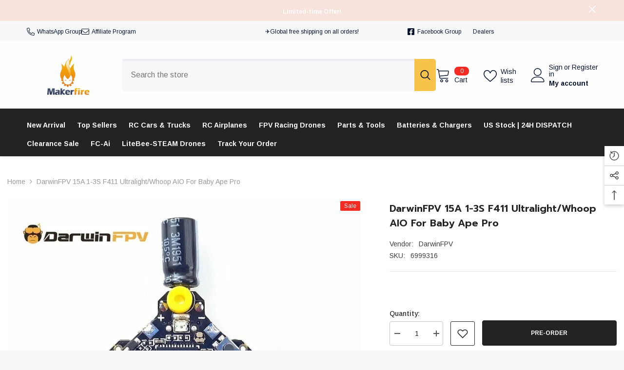

--- FILE ---
content_type: text/css
request_url: https://shop.makerfire.com/cdn/shop/t/59/assets/component-header-advanced.css?v=115779774763580953791752142775
body_size: 1752
content:
.section-header-advanced{position:relative;z-index:21}.header-advanced__lanCur.style-2.hide-flag-icon svg:not(.dropdown-icon),.header-advanced__lanCur.style-2.hide-flag-icon .img-icon,.header-advanced__lanCur.style-2.hide-flag-icon .icon{display:none}.header-advanced__lanCur.style-2 .halo-top-currency{border-left:1px solid var(--lan-cur-color)}.section-header-advanced.animate{transition:transform .15s ease-out}.header-advanced{border-top:var(--bor-top-color)}.header-advanced .header__group{display:flex;justify-content:flex-end;align-items:center}.header-advanced__item .header__logo{width:auto;max-width:300px}.header-advanced__item .has-logo{min-width:var(--logo-width)}.header-advanced__item .header__search{width:calc(100% - 331px);max-width:750px}.header-advanced__item .header__logo+.header__search{width:calc(100% - 631px)}.header-advanced__item .has-logo+.header__search{width:calc(100% - 331px - var(--logo-width))}.header-advanced__item .header__search .header__search{width:100%}.header-advanced-icons{min-width:331px;display:flex;justify-content:flex-end;align-items:center}.header-advanced-cart{width:68px;margin-right:30px}.header-advanced-wishlist{width:92px;margin-right:5px}.header-advanced-account{width:136px}.header-advanced-account .or-text{margin:0 3px}.header-advanced .header__icon{display:flex;align-items:center;text-align:left;font-size:var(--font-body-size);letter-spacing:var(--body-letter-spacing)}.header-advanced-textRight{display:flex!important;flex-direction:column;margin-left:8px}.header-advanced-cart .header-advanced-textRight>*:last-child{margin-top:2px}.header-advanced .header__icon .wishlist-text{margin-top:3px;margin-left:8px;line-height:1.3}.header-advanced-account .header-advanced-text{margin-top:5px;font-weight:700}.header-advanced__link--account{display:flex}.header-advanced .search_details .search-modal__form{background-color:var(--bg-search-color)}.header-advanced .search_details .search-modal__form .search__input{color:var(--search-color)}.header-advanced .search_details .search-modal__form .search__input::-webkit-input-placeholder{color:var(--search-color)}.header-advanced .search_details .search-modal__form .search__input::-moz-placeholder{color:var(--search-color)}.header-advanced .search_details .search-modal__form .search__input:-ms-input-placeholder{color:var(--search-color)}.header-advanced .search_details .search-modal__form .search__input:-moz-placeholder{color:var(--search-color)}.header-advanced .header-advanced__content .header__search .search-modal__form{border-radius:var(--search-border-radius)}.header-advanced .header__icon .icon{fill:var(--color)}.header-advanced .header__icon:hover{color:var(--color)}.header-advanced__content{display:flex;flex-wrap:nowrap;align-items:center;justify-content:space-between;column-gap:30px}.header-advanced__item{background:var(--bg-color);padding-top:var(--padding-top);padding-bottom:var(--padding-bottom)}.header-advanced__item .header-advanced__customText,.header-advanced__item .header-advanced__customText a,.header-advanced__item .header-advanced__customText svg{color:var(--text-color);fill:var(--text-color);stroke:unset}.header-advanced__item .cart-text,.header-advanced__item .customer-links,.header-advanced__item .wishlist-text,.header-advanced__item .customer-links a,.header-advanced-account,.header-advanced-account a{color:var(--color)}.header-advanced__item .cart-count-bubble{background-color:var(--cart-bg-item);color:var(--cart-color-item)}.header-advanced__item .cart-count-bubble .text{font-size:var(--cart-item-font-size)}.header-advanced .header__icon--cart .cart-count-bubble{line-height:17px;min-height:17px;margin:0;min-width:30px;border-radius:8px}.header-advanced .header__icon--wishlist .wishlist-count-bubble{right:60px;font-size:var(--cart-item-font-size);background-color:var(--wishlist-bg-item);color:var(--wishlist-color-item)}.header-advanced .header__icon .wishlist-text.show_wishlist_number{margin-left:12px}.header-advanced .customer-links{margin-left:0}.header-advanced .header__icon--wishlist svg{width:30px;height:30px;margin:0;position:relative;top:2px}.header-advanced .header__icon--account svg{width:29px;height:29px;display:inline-block}.header-advanced .header__icon--cart svg{width:30px;height:30px;margin:0;position:relative;top:0}.header-advanced .header__icon+.header__icon{margin-left:35px}.header-advanced__content .header__search .search-modal__form{max-width:100%;border-radius:5px}.header-advanced__content .header__search .search-modal__form .search__input{font-size:calc(var(--font-body-size) + 2px);width:calc(100% - 50px);padding:10px 18px}.header-advanced__content .header__search .search-modal__form .search__button{padding:9px 12px 12px;min-height:45px;color:var(--search-icon-color);background:var(--search-icon-bg);border-radius:0 var(--search-border-radius) var(--search-border-radius) 0}.layout_rtl .header-advanced__content .header__search .search-modal__form .search__button{border-radius:var(--search-border-radius) 0 0 var(--search-border-radius)}.header-advanced__content .header__search .search-modal__form .search__button svg{width:21px;height:22px;transform:none}.header-advanced .show-box-shadow .search-modal__form{background:linear-gradient(180deg,#e9ebee,#f7f8fa 10% 100%)}.header-advanced__content .header-advanced__customText p{margin:0}.header-advanced__content .quickSearchResultsWrap{top:calc(100% + 15px);right:auto;left:0;width:632px;border-radius:5px;box-shadow:0 1px 4px #00000026}.header-advanced__item .header__iconItem{display:block}.header-advanced__item .header-advanced__customText>*{line-height:max(120%,var(--body-line-height))}.header-advanced__item .header-advanced__customText .typing-comma{min-height:max(calc(1.2 * var(--text-size)),var(--body-line-height))}.header-advanced__customText{display:flex;align-items:center;font-size:var(--text-size)}.header-advanced__customText svg{width:16px;height:16px;margin-right:5px}.header-advanced__customText ul{padding:0;display:flex;list-style:none;margin-block-start:0;margin-block-end:0}.header-advanced__customText ul li+li{margin-left:24px}.header-advanced__col{display:flex;width:calc(100% / 3);column-gap:24px}.header-advanced__col:first-child{justify-content:flex-start;text-align:left}.header-advanced__col:nth-child(2){justify-content:center;text-align:center}.header-advanced__col:last-child{justify-content:flex-end;text-align:right}.header-advanced__lanCur.style-1 .halo-top-language+.halo-top-currency:before{content:"/";position:absolute;left:-3px;top:50%;transform:translateY(-50%)}.header-advanced__lanCur .halo-top-language .disclosure__button{padding:0}.header-advanced__lanCur .top-language-currency.enable-currency .halo-top-language .text+svg{display:none}.header-advanced__lanCur .halo-top-currency .dropdown-label .icon{display:none}.header-advanced__lanCur .halo-top-currency .text{margin-left:0}.header-advanced__lanCur.style-2 .halo-top-currency .text{margin-right:9px;white-space:nowrap}.header-advanced__lanCur.style-2 .halo-currency .currency-menu,.header-advanced__lanCur.style-2 .dropdown-language .localization-form{min-width:unset}.header-advanced__lanCur.style-2 .halo-top-language .dropdown-language .text,.header-advanced__lanCur.style-2 .halo-top-currency .dropdown-currency .text{color:#000}.header-advanced__lanCur .top-language-currency .halo-top-language+.halo-top-currency{margin-left:1px;padding-left:5px}.header-advanced__lanCur.style-2 .top-language-currency .halo-top-language+.halo-top-currency{padding-left:8px}.header-advanced__lanCur.style-2 .halo-top-language .text{margin-left:0;margin-right:7px}.header-advanced__lanCur.style-2:not(.hide-flag-icon) .halo-top-language .text{margin-left:5px}.header-advanced__lanCur .halo-top-language .text,.header-advanced__lanCur .halo-top-currency .text,.header-advanced__lanCur .halo-top-language .text+svg,.header-advanced__lanCur .halo-top-currency .text+svg,.header-advanced__lanCur .top-language-currency .halo-top-language+.halo-top-currency:before{color:var(--lan-cur-color)}.halo-block-header{margin:0 0 35px}.halo-block-header .title{margin-bottom:11px}.body-boxed .halo-block-header{margin:0 0 30px}.section-header-advanced .card-product__group.group-left,.section-header-advanced .card-product__group.group-right{top:0}.section-header-advanced .card-product__group.group-right{right:0}.card-product__group.group-left{left:0}.product-item-custom .card-information{top:-1px}.announcement-bar__message .message,.announcement-bar__message p{letter-spacing:0}.header-advanced--style2 .header-advanced-account{width:106px;order:1;margin-left:50px;margin-right:0}.header-advanced--style2 .header-advanced-wishlist{width:112px;order:2;margin-left:20px;margin-right:0}.header-advanced--style2 .header-advanced-cart{width:68px;order:3;margin-left:5px;margin-right:0}.header-advanced--style2 .header-advanced-textRight,.header-advanced--style2 .header-advanced-textRight span{justify-content:flex-start;align-items:flex-start;font-size:calc(var(--font-body-size) - 1px);font-weight:var(--font-weight-medium)}.header-advanced--style2 .header__icon .wishlist-text{font-size:calc(var(--font-body-size) - 1px);font-weight:var(--font-weight-medium)}.header-advanced--style2 .header-advanced-textRight .hello{font-weight:var(--font-weight-normal)}.header-advanced--style2 .header__search .search-modal__form .search__button{padding:11px 15px 15px}.header-advanced--style2 .header__search .search-modal__form .search__button svg{width:18px;height:18px}.header-advanced--style2 .header__search .search-modal__form .search__input{font-size:var(--font-body-size)}.header-advanced__customText .typing-comma .text{border-right:1px solid var(--text-color)}@media (max-width: 1300px){.body-boxed .header-advanced__content .quickSearchResultsWrap{width:auto}.header-advanced__content .quickSearchResultsWrap{width:558px}}@media (max-width: 1024px){.section-header-advanced:not(:has(.header-advanced__item.show-mb)){display:none}.header-advanced__col:first-child{justify-content:center}.section-header-advanced .header-advanced__item:not(.show-mb),.section-header-advanced #HeaderLanguageLabel,.section-header-advanced .halo-currency .title,.section-header-advanced .header-advanced__col:not(:first-child),.section-header-advanced .header-advanced__col .header-advanced__customText:not(:first-child){display:none}.section-header-advanced .header-advanced__col:first-child{width:100%}.section-header-advanced .header-advanced__lanCur .dropdown-currency,.section-header-advanced .header-advanced__lanCur .dropdown-language{pointer-events:none}.header__icon--cart .cart-count-bubble{top:-10px}.sections-slide-show+.sections-brand-slider .brand-layout--slider:not(.column-9) .slick-arrow{top:calc(50% - 35px)}.body-boxed .sections-slide-show+.sections-brand-slider .slick-arrow{top:calc(50% - 10px)}.header-advanced__item.show-mb{padding-top:calc(var(--padding-top) - 4px);padding-bottom:calc(var(--padding-bottom) - 4px)}.header-advanced__customText{font-size:calc(var(--text-size) - 2px)}}@media (max-width: 551px){.announcement-bar__message .message{padding:5px 0}.announcement-bar__message .message span img{margin-right:15px}.announcement-bar__message .message,.announcement-bar__message .message a,.announcement-bar__message p{font-size:13px!important;font-weight:var(--font-weight-normal)}.announcement-bar__message .message .btn{display:none}.announcement-bar .announcement-close{top:19px}.body-boxed .halo-block-header{margin:0 0 20px}}@media (min-width: 1025px){.header-advanced .container-full{padding-left:var(--spacing-l-r);padding-right:var(--spacing-l-r);overflow:initial}.header-advanced__item .header__logo img{width:var(--logo-width);height:auto}.header-advanced__item .header__heading .h2{font-size:var(--logo-font-size);font-weight:var(--logo-font-weight);color:var(--logo-color);white-space:normal}.header-advanced__item .header__heading .h2 svg{width:var(--logo-width)}.header-advanced .header-advanced__item:first-child{margin-left:0}.header-advanced .header-advanced__item:last-child{margin-right:0}.sticky-search-open .header-advanced{will-change:unset;transform:none!important}.sticky-search-open .shopify-section-header-sticky .header--center .header-top--left{display:block}.sticky-search-open .shopify-section-header-sticky .header--center .header-top--left .header__search{max-width:100%}.sticky-search-open .search_details{max-width:632px}.sticky-search-open .search_details .header-search-close{font-size:0}.sticky-search-open .search_details .quickSearchResultsWrap{top:calc(100% + 16px);width:632px}.sticky-search-open .header-top-center .header__search,.sticky-search-open .header-top--left .header__search{position:fixed;top:0;bottom:0;left:0;right:0;background:#232323cc;width:100%;height:100%;margin:0;z-index:101}.header-advanced__logo-position--center .header__search{order:1;max-width:331px}.header-advanced__logo-position--center .header__logo{order:2;text-align:center}.header-advanced__logo-position--center .header-advanced-icons{order:3}.header-advanced__logo-position--right .header-advanced-icons{order:1}.header-advanced__logo-position--right .header__search{order:2}.header-advanced__logo-position--right .header__logo{order:3;text-align:right}.header-advanced__logo-position--center .header__logo .header__heading,.header-advanced__logo-position--right .header__logo .header__heading{padding-left:0}.header-advanced__logo-position--center .header__logo .header__heading img,.header-advanced__logo-position--right .header__logo .header__heading img{display:inline-block}.header-advanced .top-language-currency{display:flex}.header-advanced .top-language-currency .halo-top-currency,.header-advanced .top-language-currency .halo-top-language{display:block}}@media screen and (min-width: 1200px){.header-advanced__content{column-gap:50px}.header-advanced--style2 .header-advanced__content{column-gap:70px}.header-advanced__item .has-logo{min-width:calc(var(--logo-width) + 35px)}.header-advanced__content .header__heading{padding-left:35px}.header-advanced__item .has-logo+.header__search{width:calc(100% - 331px - var(--logo-width) - 35px)}.header-advanced--style1 .header-advanced__item .has-logo{min-width:calc(var(--logo-width) + 95px)}.header-advanced--style1 .header-advanced__item .has-logo+.header__search{width:calc(100% - 331px - var(--logo-width) - 95px)}}
/*# sourceMappingURL=/cdn/shop/t/59/assets/component-header-advanced.css.map?v=115779774763580953791752142775 */
